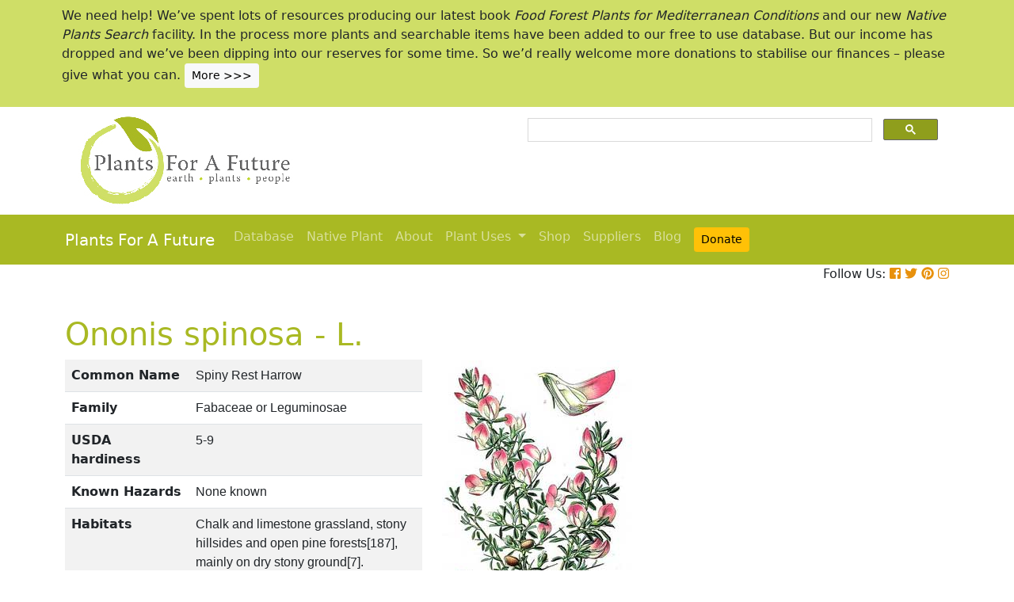

--- FILE ---
content_type: text/html; charset=utf-8
request_url: https://pfaf.org/user/Plant.aspx?LatinName=Ononis+spinosa
body_size: 20812
content:


<!DOCTYPE html PUBLIC "-//W3C//DTD XHTML 1.0 Transitional//EN" "http://www.w3.org/TR/xhtml1/DTD/xhtml1-transitional.dtd">

<html xmlns="http://www.w3.org/1999/xhtml">
<head id="Head1"><title>
	Ononis spinosa Spiny Rest Harrow PFAF Plant Database
</title>

    <!-- Required meta tags -->
    <meta charset="utf-8" /><meta name="viewport" content="width=device-width, initial-scale=1" /><meta id="description" name="description" content="Ononis spinosa is a PERENNIAL growing to 0.6 m (2ft).  See above for USDA hardiness. It is hardy to UK zone 6.  It is in flower from May to August. The species is hermaphrodite (has both male and female organs) and is pollinated by Bees. It can fix Nitrogen.  Suitable for: light (sandy), medium (loamy) and heavy (clay) soils, prefers  well-drained soil and can grow in nutritionally poor soil. Suitable pH: mildly acid, neutral and basic (mildly alkaline) soils and can grow in very alkaline soils. It cannot grow in the shade. It prefers dry or  moist soil. The plant can tolerate maritime exposure." /><meta id="keywords" name="keywords" />
    <link href="https://www.jqueryscript.net/css/jquerysctipttop.css" rel="stylesheet" type="text/css" />

    <!-- <link rel="stylesheet" href="https://maxcdn.bootstrapcdn.com/bootstrap/4.0.0/css/bootstrap.min.css" integrity="sha384-Gn5384xqQ1aoWXA+058RXPxPg6fy4IWvTNh0E263XmFcJlSAwiGgFAW/dAiS6JXm" crossorigin="anonymous" />-->

    <link href="https://cdn.jsdelivr.net/npm/bootstrap@5.0.2/dist/css/bootstrap.min.css" rel="stylesheet" integrity="sha384-EVSTQN3/azprG1Anm3QDgpJLIm9Nao0Yz1ztcQTwFspd3yD65VohhpuuCOmLASjC" crossorigin="anonymous" />
    <script src="https://cdn.jsdelivr.net/npm/bootstrap@5.0.2/dist/js/bootstrap.bundle.min.js" integrity="sha384-MrcW6ZMFYlzcLA8Nl+NtUVF0sA7MsXsP1UyJoMp4YLEuNSfAP+JcXn/tWtIaxVXM" crossorigin="anonymous"></script>
    <!--  <link rel="stylesheet" href="print.css" type="text/css" media="print" />-->
    <link href="../jquery/jquery.alerts.css" rel="stylesheet" /><link rel="SHORTCUT ICON" href="../pfaf.ico" type="image/x-icon" /><link rel="ICON" href="../pfaf.ico" type="image/x-icon" /><link href="css/horMenu.css" rel="stylesheet" type="text/css" /><link href="css/stylesheet.css" rel="stylesheet" /><link rel="stylesheet" type="text/css" href="css/boot.css" />
    <script src="../jquery/jquery-1.2.6.js" type="text/javascript"></script>
    <!-- Google Tag Manager -->
<script>(function(w,d,s,l,i){w[l]=w[l]||[];w[l].push({'gtm.start':
new Date().getTime(),event:'gtm.js'});var f=d.getElementsByTagName(s)[0],
j=d.createElement(s),dl=l!='dataLayer'?'&l='+l:'';j.async=true;j.src=
'https://www.googletagmanager.com/gtm.js?id='+i+dl;f.parentNode.insertBefore(j,f);
})(window,document,'script','dataLayer','GTM-N4MSH6BP');</script>
<!-- End Google Tag Manager -->
  
</head>
<body>
<!-- Google Tag Manager (noscript) -->
<noscript><iframe src="https://www.googletagmanager.com/ns.html?id=GTM-N4MSH6BP"
height="0" width="0" style="display:none;visibility:hidden"></iframe></noscript>
<!-- End Google Tag Manager (noscript) -->

    <form method="post" action="./Plant.aspx?LatinName=Ononis+spinosa" id="form2">
<div class="aspNetHidden">
<input type="hidden" name="__EVENTTARGET" id="__EVENTTARGET" value="" />
<input type="hidden" name="__EVENTARGUMENT" id="__EVENTARGUMENT" value="" />
<input type="hidden" name="__VIEWSTATE" id="__VIEWSTATE" value="/[base64]/[base64]/[base64]/Z2xvc3Nhcnk9QW50aXR1c3NpdmUnIHRpdGxlPSdQcmV2ZW50cyBvciByZWxpZXZlcyBjb3VnaGluZy4nIGFsdD0nUHJldmVudHMgb3IgcmVsaWV2ZXMgY291Z2hpbmcuJz5BbnRpdHVzc2l2ZTwvYT4mbmJzcDsmbmJzcDs8YSBocmVmPSdTZWFyY2hfVXNlLmFzcHg/[base64]/[base64]/[base64]/////D2RkAmQPDxYCHwMFAkwuZGQCZg8PFgIfAwUFMTcyMDBkZAJoDxYCHwNlZAJqDzwrAAkBAA8WBB8OFgAfCwL/////D2RkAm4PDxYCHwMFGFN1YmplY3QgOiBPbm9uaXMgc3Bpbm9zYWRkGAEFI2N0bDAwJENvbnRlbnRQbGFjZUhvbGRlcjEkZ3ZyZXN1bHRzDzwrAAwBCAIBZCUS0NN6gXlrhUWJuC9MQii8n7IU4kcH7yHbqk4t4MCl" />
</div>

<script type="text/javascript">
//<![CDATA[
var theForm = document.forms['form2'];
if (!theForm) {
    theForm = document.form2;
}
function __doPostBack(eventTarget, eventArgument) {
    if (!theForm.onsubmit || (theForm.onsubmit() != false)) {
        theForm.__EVENTTARGET.value = eventTarget;
        theForm.__EVENTARGUMENT.value = eventArgument;
        theForm.submit();
    }
}
//]]>
</script>


<script src="/WebResource.axd?d=wk7irS9XHVA4XKzXTMgc05TrKp5-hR0euwrI0BkYV3xADdV7WtDswRj4Ru_AiuzlMo5CecgPPeUwLPh6lQdmyyezeLqlftkagxfXNVgATk01&amp;t=638901289900000000" type="text/javascript"></script>


<script src="/ScriptResource.axd?d=9YMmQW5B_j4942G_pfQXTnoU2gSUe3sxpHW6bHhCws21rrVesJB4-r31RQZsf9N4w70sSovLnk5zI78wNTKv5S2b4dXJEbGIOPVQA0vCNzfPViT6KDc54m1JF8gwoKRU1EiiKdSVRlRTWeXmcT8JbNcXuTQhBhieY_OOznWljoCgf8BScZSatlMu5PbYW_c30&amp;t=5c0e0825" type="text/javascript"></script>
<script type="text/javascript">
//<![CDATA[
if (typeof(Sys) === 'undefined') throw new Error('ASP.NET Ajax client-side framework failed to load.');
//]]>
</script>

<script src="/ScriptResource.axd?d=Tk7c9hVadT8gy62ewLDrB1DNAnyZ2zQBO4bzJeCEuBcWb9sCJDjKeDyve9N7GK-l1G27Udnz17Edc57-uD9Fis8i1WjgJaaxB74b1Xf1IHpXov9-q7Co388ykmgRqdEIwM9sclT2-ERgU4zQ0qj1BdPmNfxJAr-CavJQuNJrL2vZSPfg1ReWPtlTfDuaXh8U0&amp;t=5c0e0825" type="text/javascript"></script>
<div class="aspNetHidden">

	<input type="hidden" name="__VIEWSTATEGENERATOR" id="__VIEWSTATEGENERATOR" value="C37B2AE4" />
</div>
        <script type="text/javascript">
//<![CDATA[
Sys.WebForms.PageRequestManager._initialize('ctl00$ScriptManager1', 'form2', [], [], [], 90, 'ctl00');
//]]>
</script>


  <!--       <div class="container-fluid" style="background-color: #cfde67;">
            <div class="container text-grey p-2">
                <p>We need help! We’ve spent lots of resources producing our latest book <i>Food Forest Plants for Mediterranean Conditions</i> and our new <i>Native Plants Search</i> facility.  In the process more plants and searchable items have been added to our free to use database.  But our income has dropped and we’ve been dipping into our reserves. for some time.  So we’d really welcome more donations to stabilise our finances – please give what you can. <a href="cmspage.aspx?pageid=313" title="Appeal"><span class="btn btn-light btn-sm">More >>></span></a></p>
            </div>
        </div>-->

<!--  Rotating Banner every 24 hours using javascript-->
<div id="banner"></div>

<script>
(function() {
  const banners = [
    // Banner 1
    `<div class="container-fluid" style="background-color: #cfde67;">
        <div class="container text-grey p-2">
            <p>We need help! We’ve spent lots of resources producing our latest book <i>Food Forest Plants for Mediterranean Conditions</i> and our new <i>Native Plants Search</i> facility. In the process more plants and searchable items have been added to our free to use database. But our income has dropped and we’ve been dipping into our reserves for some time. So we’d really welcome more donations to stabilise our finances – please give what you can. 
            <a href="cmspage.aspx?pageid=313" title="Appeal"><span class="btn btn-light btn-sm">More >>></span></a></p>
        </div>
     </div>`,

    // Banner 2
    `<div class="container-fluid" style="background-color: #aba9d5;">
        <div class="container text-grey p-2">
            <p>Our latest book, <i>Food Forest Plants for Mediterranean Conditions: 350+ Perennial Plants for Mediterranean and Drier Food Forests and Permaculture Gardens</i>, is now available from your favourite bookshop and on Amazon 
            <a href="shop.aspx" title="Shop"><span class="btn btn-light btn-sm">More >>></span></a></p>
        </div>
     </div>`
  ];

  const now = Date.now();
  const daysSinceEpoch = Math.floor(now / (1000 * 60 * 60 * 24));
  const index = daysSinceEpoch % 2; // alternates between 0 and 1 daily

  document.getElementById("banner").innerHTML = banners[index];
})();
</script>	

  <!-- End Rotating Banner every 24 hours using javascript-->



        <div class="container">
            <div class="row">
                <div class="col-sm-6 my-2 d-none d-lg-block">
                    <a href="Default.aspx">
                        <img src="/user/images/pfaf_logo_bg.jpg" width="289" height="120">
                    </a>
                </div>
                <div class="col-sm-6">
                    <!-- ******************* Google Search Area ******************* -->

                    <gcse:search linktarget="_self"></gcse:search>
                    <!-- ******************* Google Search Area End ******************* -->
                </div>
            </div>
        </div>
        <div class="container-fluid" style="background-color: #a9b923;">
            <div class="container">
                <nav class="navbar navbar-expand-lg navbar-dark" style="background-color: #a9b923;">
                    <a class="navbar-brand" href="Default.aspx">Plants For A Future</a>
                    <button class="navbar-toggler" type="button" data-toggle="collapse" data-target="#navbarNav" aria-controls="navbarNav" aria-expanded="false" aria-label="Toggle navigation">
                        <span class="navbar-toggler-icon"></span>
                    </button>
                    <div class="collapse navbar-collapse" id="navbarNav">
                        <ul class="navbar-nav">
                            <ul class="navbar-nav">
                                
                                <li class="nav-item"><a class="nav-link" href="Default.aspx">Database</a> </li>
                                <li class="nav-item"><a class="nav-link" href="Native_Plants.aspx">Native Plant</a> </li>
                                <li class="nav-item"><a class="nav-link" href="AboutUs.aspx">About</a> </li>
                                <li class="nav-item dropdown">
                                    <a
                                        class="nav-link dropdown-toggle"
                                        href="#"
                                        id="navbarDropdown"
                                        role="button"
                                        data-toggle="dropdown"
                                        aria-haspopup="true"
                                        aria-expanded="false">Plant Uses
                                    </a>
                                    <div class="dropdown-menu" aria-labelledby="navbarDropdown">
                                        <a class="dropdown-item" href="edibleuses.aspx">Edible Uses</a>
                                        <a class="dropdown-item" href="MedicinalUses.aspx">Medicinal Uses</a>
                                        <a class="dropdown-item" href="OtherUses.aspx">Other Uses</a>
                                        <div class="dropdown-divider"></div>
                                        <a class="dropdown-item" href="cmspage.aspx?pageid=19">Food Forests</a>
                                        <a class="dropdown-item" href="cmspage.aspx?pageid=324">Carbon Sequestration</a>
                                        <a class="dropdown-item" href="CarbonFarmingSolution.html">Carbon Farming</a>
                                        <a class="dropdown-item" href="Habitats.aspx">Habitats</a>
                                        <a class="dropdown-item" href="cmspage.aspx?pageid=305">More</a>
                                    </div>
                                </li>
                                <li class="nav-item"><a class="nav-link" href="shop.aspx">Shop</a> </li>
                                <li class="nav-item"><a class="nav-link" href="/user/cmspage.aspx?pageid=120">Suppliers</a> </li>
                                <li class="nav-item"><a class="nav-link" href="/plants/">Blog</a> </li>
                                <li class="nav-item"><a class="nav-link" href="cmspage.aspx?pageid=313"><span class="btn btn-warning btn-sm">Donate</span></a> </li>

                            </ul>
                        </ul>
                    </div>
                </nav>

            </div>

        </div>
        <div class="container d-flex justify-content-end">
            <div style="font-size: 1em;">
                Follow Us: 
                                   
                <a href="https://www.facebook.com/plantsforafuture/" target="_blank"><i class="fab fa-facebook-square" style="color: #e8910c;"></i></a>
                <a href="https://twitter.com/PFAF_Tweets" target="_blank"><i class="fab fa-twitter" style="color: #e8910c;"></i></a>
                <a href="https://www.pinterest.com.au/plantsforafuture/pins/" target="_blank"><i class="fab fa-pinterest" style="color: #e8910c;"></i></a>
                <a href="https://www.instagram.com/plantsforafuture/" target="_blank"><i class="fab fa-instagram" style="color: #e8910c;"></i></a>
            </div>
        </div>




        <!-- ******************* End Addition The Navbar Area ******************* -->





        
<style>

.boots p a  {background-color: #ffc107;
  border: none;
  color: white;
  padding: 10px 20px;
  text-align: center;
  text-decoration: none;
  display: inline-block;
  margin: 4px 2px;
  cursor: pointer;
  font-size: 10px;
  border-radius: 16px;
  }
  .boots a:hover {
  background-color: #f1f1f1;
  
}
  .boots h3{
    color:#212529;
  }

.boots2 a  {background-color: #dc3545;
  border: none;
  color: white;
  padding: 10px 20px;
  text-align: center;
  text-decoration: none;
  display: inline-block;
  margin: 4px 2px;
  cursor: pointer;
  font-size: 10px;
  border-radius: 16px;
  }
  .boots a:hover {
  background-color: #f1f1f1;
  
}

.boots3 a  {background-color: #28a745;
  border: none;
  color: white;
  padding: 10px 20px;
  text-align: center;
  text-decoration: none;
  display: inline-block;
  margin: 4px 2px;
  cursor: pointer;
  font-size: 10px;
  border-radius: 16px;
  }
  .boots a:hover {
  background-color: #f1f1f1;
  
}

.boots4 a  {background-color: #17a2b8;
  border: none;
  color: white;
  padding: 10px 20px;
  text-align: center;
  text-decoration: none;
  display: inline-block;
  margin: 4px 2px;
  cursor: pointer;
  font-size: 10px;
  border-radius: 16px;
  }
  .boots a:hover {
  background-color: #f1f1f1;
  
}
.boots4 h3{
	color:#212529;
}
   
</style> 

	
	<!--[if IE]>
	<link rel="stylesheet" type="text/css" href="css/IEhack.css" />
<![endif]-->
	 <div class="container">
	 <p>&nbsp;</p>
		 <h1 align="left">  <span id="ContentPlaceHolder1_lbldisplatinname">Ononis spinosa - L.</span></h1>
	   
								
	  </div>
											   
								 
							
		<div class="container">
			<div class="row">
				<div class="col-xs-1 col-md-7 col-lg-5">
										<table class="table table-hover table-striped">
										<tbody>
											<tr>
												 <td width="35%">
													<b>Common Name</b>
												</td>
												<td>
													<span id="ContentPlaceHolder1_lblCommanName" class="txtbox" style="font-family:Arial;">Spiny Rest Harrow</span>
												</td>
											</tr>
											
											<tr>
												<td>
													<b>Family</b>
												</td>
												<td>
													<span id="ContentPlaceHolder1_lblFamily" class="txtbox" style="font-family:Arial;">Fabaceae or Leguminosae</span>
												</td>
											</tr>
											<tr>
												<td >
													<b>USDA hardiness</b>
												</td>
												<td>
													<span id="ContentPlaceHolder1_lblUSDAhardiness" class="txtbox" style="font-family:Arial;">5-9</span>
												</td>
											</tr>
											<tr>
												<td>
													<b>Known Hazards</b>
												</td>
												<td>
													
													<span id="ContentPlaceHolder1_lblKnownHazards" class="txtbox" style="font-family:Arial;">None known</span>
												</td>
											</tr>
											<tr>
												<td >
													<b>Habitats</b>
												</td>
												<td>
													<span id="ContentPlaceHolder1_txtHabitats" class="txtbox" style="font-family:Arial;">Chalk and limestone grassland, stony hillsides and open pine forests[187], mainly on dry stony ground[7].</span>
												</td>
											</tr>
											<tr>
												<td>
													<b>Range</b>
												</td>
												<td>
													<span id="ContentPlaceHolder1_lblRange" class="txtbox" style="display:inline-block;font-family:Arial;width:181px;">Most of Europe, including Britain, to N. Africa and temperate Asia.</span>
												</td>
											</tr>
											<tr>
												<td>
													<b>Edibility Rating </b>
												</td>
												<td>
													<img id="ContentPlaceHolder1_imgEdrating1" src="images/PFAF_searchV1b/PFAF_searchV1b_10.gif" />
													<img id="ContentPlaceHolder1_imgEdrating2" src="images/PFAF_searchV1b/PFAF_searchV1b_10.gif" />
													<img id="ContentPlaceHolder1_imgEdrating3" src="images/PFAF_searchV1b/PFAF_searchV1b_10Grey.gif" />
													<img id="ContentPlaceHolder1_imgEdrating4" src="images/PFAF_searchV1b/PFAF_searchV1b_10Grey.gif" />
													<img id="ContentPlaceHolder1_imgEdrating5" src="images/PFAF_searchV1b/PFAF_searchV1b_10Grey.gif" />
													<span id="ContentPlaceHolder1_txtEdrating" class="txtbox" style="font-family:Arial;valign:bottom;">&nbsp;&nbsp;&nbsp;(2 of 5)</span>
												</td>
											</tr>
											<tr>
												<td>
													<b>Other Uses </b>
												</td>
												<td>
													<img id="ContentPlaceHolder1_imgOtherUseRating1" src="images/PFAF_searchV1b/PFAF_searchUses.png" />
													<img id="ContentPlaceHolder1_imgOtherUseRating2" src="images/PFAF_searchV1b/PFAF_searchUses.png" />
													<img id="ContentPlaceHolder1_imgOtherUseRating3" src="images/PFAF_searchV1b/PFAF_searchUses.png" />
													<img id="ContentPlaceHolder1_imgOtherUseRating4" src="images/PFAF_searchV1b/PFAF_searchUsesGrey.png" />
													<img id="ContentPlaceHolder1_imgOtherUseRating5" src="images/PFAF_searchV1b/PFAF_searchUsesGrey.png" />
													<span id="ContentPlaceHolder1_txtOtherUseRating" class="txtbox" style="font-family:Arial;valign:bottom;">&nbsp;&nbsp;&nbsp;(3 of 5)</span>
												</td>
											</tr>
											<tr>
												<td>
													<b>Weed Potential </b>
												</td>
												<td>
													<span id="ContentPlaceHolder1_lblWeedPotential" class="txtbox" style="display:inline-block;font-family:Arial;width:181px;">No</span>
												</td>
											</tr>
											<tr>
												<td>
													<b>Medicinal Rating</b>
												</td>
												<td>
													<img id="ContentPlaceHolder1_imgMedRating1" src="images/PFAF_searchV1b/PFAF_searchV1b_12.gif" />
													<img id="ContentPlaceHolder1_imgMedRating2" src="images/PFAF_searchV1b/PFAF_searchV1b_12.gif" />
													<img id="ContentPlaceHolder1_imgMedRating3" src="images/PFAF_searchV1b/PFAF_searchV1b_12Grey.gif" />
													<img id="ContentPlaceHolder1_imgMedRating4" src="images/PFAF_searchV1b/PFAF_searchV1b_12Grey.gif" />
													<img id="ContentPlaceHolder1_imgMedRating5" src="images/PFAF_searchV1b/PFAF_searchV1b_12Grey.gif" />
													<span id="ContentPlaceHolder1_txtMedRating" class="txtbox" style="font-family:Arial;valign:bottom;">&nbsp;&nbsp;&nbsp;(2 of 5)</span>
												</td>
											</tr>
											<tr>
												<td>
													<b>Care </b><a href="popup.aspx" target="_blank"><small>(info)</small></a>
												</td>
												<td>
													<table id="ContentPlaceHolder1_tblIcons">
	<tr>
		<td valign="top" align="left"><img src='../user/images/PFAF_Icon/H4.jpg' alt='Fully Hardy'  title='Fully Hardy' /></td>
		<td valign="top" align="left"><img src='../user/images/PFAF_Icon/water1.jpg' alt='Well drained soil' title='Well drained soil'/></td>
		<td valign="top" align="left"><img src='../user/images/PFAF_Icon/water2.jpg' alt='Moist Soil' title='Moist Soil'/></td>
		<td valign="top" align="left"><img src='../user/images/PFAF_Icon/sun.jpg' alt='Full sun' title='Full sun'/></td>
	</tr>
</table>

												</td>
											</tr>
										</tbody>
									</table>
				</div>
								  
									
				<div class="col-xs-1 col-md-5 col-lg-5">
									<table>	
									<table id="ContentPlaceHolder1_tblPlantImges">
	<tr>
		<td valign="top" align="center"><img  width=100% src='../Admin/PlantImages/OnonisSpinosa.jpg' alt='Ononis spinosa Spiny Rest Harrow'  title='Ononis spinosa Spiny Rest Harrow'></td>
		<td valign="top" align="center"><br><br><br></td>
	</tr>
	<tr>
		<td valign="top" align="center" class="content_grey_text"><div class='span_class'>http://commons.wikimedia.org/wiki/File:73_Ononis_spinosa_L.jpg</div></td>
	</tr>
	<tr>
		<td valign="top" align="center"><img width=240 src='../Admin/PlantImages/OnonisSpinosa2.jpg' alt='Ononis spinosa Spiny Rest Harrow'  title='Ononis spinosa Spiny Rest Harrow'/></td>
	</tr>
	<tr>
		<td valign="top" align="center" class="content_grey_text"><span style="display:inline-block;width:200px;">http://commons.wikimedia.org/wiki/User:Llez</span></td>
	</tr>
</table>
   
				</div>
								
			<div class="col-2 col-xs-0 col-sm-0 col-md-0">
									 <div class="d-none d-lg-block">
											 <p>&nbsp;</p>
									
										 		<script async src="//pagead2.googlesyndication.com/pagead/js/adsbygoogle.js"></script>
									<!-- Responsive Vertical-->
										<ins class="adsbygoogle"
										 style="display:block"
										 data-ad-client="ca-pub-6398361560497540"
										 data-ad-slot="7039035311"
										 data-ad-format="auto"
										 data-full-width-responsive="true"></ins>
									<script>
									(adsbygoogle = window.adsbygoogle || []).push({});
		 </script>
									</div>
					</div>
			</div>
		</div>
							
					   
		<div class="container">
						
					  
					  
						
						<h4>Translate this page:</h4> 

								<div id="google_translate_element"></div>
								
														<script type="text/javascript">
														function googleTranslateElementInit() {
														  new google.translate.TranslateElement({pageLanguage: 'en'}, 'google_translate_element');
														}
														</script>
														
														<script type="text/javascript" src="//translate.google.com/translate_a/element.js?cb=googleTranslateElementInit"></script>
								
							   
										
						   <h2>Summary</h2>
											  
												   <p> <span id="ContentPlaceHolder1_txtSummary"></span></p>
										   
									<br />

						
							
									<h2>Physical Characteristics</h2>
									
									<div>&nbsp;<img id="ContentPlaceHolder1_imgphch1" src="images/PFAF_searchV1b/man.gif" alt="icon of man" style="height:60px;width:33px;" /><img id="ContentPlaceHolder1_imgphch2" src="images/PFAF_searchV1b/flower.gif" alt="icon of flower" style="height:18px;width:10px;" /><br />
										<span id="ContentPlaceHolder1_lblPhystatment" class="txtbox">Ononis spinosa is a PERENNIAL growing to 0.6 m (2ft). <br> See above for USDA hardiness. It is hardy to UK zone 6.  It is in flower from May to August. The species is hermaphrodite (has both male and female organs) and is pollinated by Bees. <br />It can fix Nitrogen. <br> Suitable for: light (sandy), medium (loamy) and heavy (clay) soils, prefers  well-drained soil and can grow in nutritionally poor soil. Suitable pH: mildly acid, neutral and basic (mildly alkaline) soils and can grow in very alkaline soils.<br> It cannot grow in the shade. It prefers dry or  moist soil. The plant can tolerate maritime exposure.<br></P></span>
										<p><a href="https://pfaf.org/user/images/UK_zone_PFAF2.png" target="_blank" class="btn btn-outline-info text-info" role="button">UK Hardiness Map</a>
<a href="https://pfaf.org/user/images/USDA_Hardiness_Map.jpg" target="_blank" class="btn btn-outline-info text-info" role="button">US Hardiness Map</a></p>
										</div>
										<script async src="//pagead2.googlesyndication.com/pagead/js/adsbygoogle.js"></script>
											<!-- New Responsive -->
											<ins class="adsbygoogle"
												 style="display:block"
												 data-ad-client="ca-pub-6398361560497540"
												 data-ad-slot="1668199306"
												 data-ad-format="auto"
												 data-full-width-responsive="true"></ins>
											<script>
											(adsbygoogle = window.adsbygoogle || []).push({});
											</script>
									
										<h2>Synonyms</h2>
										<p>
										<span id="ContentPlaceHolder1_lblSynonyms" class="txtbox" style="font-family:Arial;">O. campestris. O. procurrens.</span>
										</p>
							   
									<h2>Plant Habitats</h2>
										<p>
										<span id="ContentPlaceHolder1_lblhabitats" class="txtbox">&nbsp;Meadow;</span>
										</p>
								 
						
						
									   <h2>Edible Uses</h2>
												 <div class="boots3"> 
												<p>
													<span id="ContentPlaceHolder1_txtEdibleUses">Edible Parts: <a href='Search_Use.aspx?glossary=Flowers' title='' alt=''>Flowers</a>&nbsp;&nbsp;<a href='Search_Use.aspx?glossary=Leaves' title='' alt=''>Leaves</a>&nbsp;&nbsp;<a href='Search_Use.aspx?glossary=Root' title='includes bulbs, corms, tubers, rhizomes etc.' alt='includes bulbs, corms, tubers, rhizomes etc.'>Root</a>&nbsp;&nbsp;<a href='Search_Use.aspx?glossary=Shoots' title='' alt=''>Shoots</a><br>Edible Uses: <br><br>Young shoots - cooked[2, 105]. Used as a potherb[183]. Roots - chewed for their liquorice-like flavour[183]. Flowers - raw. They are used as a decoration on salads[7].</span>
												</p>
                                                
												</div>
                                                <P><small class="text-muted"><a href="cmspage.aspx?pageid=174">References</a>&nbsp;&nbsp;&nbsp;<a href="edibleuses.aspx">More on Edible Uses</a></small></p>
											
								
							
									
							   
												   
												<h2>Medicinal Uses</h2>
											 <div class="boots2"> 
												<p>
													<span id="ContentPlaceHolder1_txtMediUses"><I>Plants For A Future can not take any responsibility for any adverse effects from the use of plants. Always seek advice from a professional before using a plant medicinally.</I><br><a href='Search_Use.aspx?glossary=Antirheumatic' title='Treats rheumatism.' alt='Treats rheumatism.'>Antirheumatic</a>&nbsp;&nbsp;<a href='Search_Use.aspx?glossary=Antitussive' title='Prevents or relieves coughing.' alt='Prevents or relieves coughing.'>Antitussive</a>&nbsp;&nbsp;<a href='Search_Use.aspx?glossary=Aperient' title='A mild laxative.' alt='A mild laxative.'>Aperient</a>&nbsp;&nbsp;<a href='Search_Use.aspx?glossary=Diuretic' title='Acts on the kidneys, promoting the flow of urine.' alt='Acts on the kidneys, promoting the flow of urine.'>Diuretic</a>&nbsp;&nbsp;<a href='Search_Use.aspx?glossary=Lithontripic' title='Removes stones from the kidney, bladder etc.' alt='Removes stones from the kidney, bladder etc.'>Lithontripic</a><br><br>The roots, leaves and flowers are antitussive, aperient, diuretic and lithontripic[7, 9, 13, 21, 46]. The root contains a fixed oil that is anti-diuretic and an essential oil that is diuretic. If the diuretic action is required then the root should be infused and not decocted or the essential oil will be evaporated[254]. An infusion is used in the treatment of dropsy, inflammation of the bladder and kidneys, rheumatism and chronic skin disorders[9]. The roots are used occasionally, they are harvested in the autumn, cut into slices and carefully dried for later use[9]. The young shoots are more commonly used, either fresh or dried[9]. They can be harvested throughout the summer[9]. A cough mixture is made from the bark[13].</span>
												</p>
												</div>
                                                <P><small class="text-muted"><a href="cmspage.aspx?pageid=174">References</a>&nbsp;&nbsp;&nbsp;<a href="MedicinalUses.aspx">More on Medicinal Uses</a></small></p>
											
<!--<section class="bg-light text-dark pt-3 pb-3">
		<div class="container">
		  <div class="row">
			
			  
		   
			<div class="col-12 col-md-10 text-left align-self-center ">
			  <h3 class="mb-4"><span class="text-dark">Now available:</span> <strong>PLANTS FOR YOUR FOOD FOREST:</strong> 500 Plants for Temperate Food Forests and Permaculture Gardens. </h3>
			  <p>An important new book from PFAF. It focuses on the attributes of plants suitable for food forests, what each can contribute to a food forest ecosystem, including carbon sequestration, and the kinds of foods they yield. The book suggests that community and small-scale food forests can provide a real alternative to intensive industrialised agriculture, and help to combat the many inter-related environmental crises that threaten the very future of life on Earth.</p>
			  <p class="text-h3 mt-4">
				<a class="btn btn-outline-secondary" href="/user/shop.aspx">Read More</a>
			  </p>
			</div>
			<div class="col-12  col-md-2 ">
			  
				
				  
				 
				 
				<img src="images/bookcover228x178.png" width="178" height="228" alt="FOOD FOREST PLANTS"></div>
		  </div>
	</div>  
</section> -->

<!-- Two Food Forest Books -->

<section class="bg-light text-dark pt-3 pb-3">
  <div class="container">
  <h2 class="mt-4">The Bookshop: Edible Plant Books</h2>
  <p>Our Latest books on Perennial Plants For Food Forests and Permaculture Gardens in paperback or digital formats.
  
  </p>
<div class="row">
  <div class="col-sm-4">
    <div class="card">
      <img src="/img/TropicalCover610x794.jpg" class="card-img-top" alt="Food Forest Plants for Hotter Conditions: 250+ Plants For Tropical Food Forests & Permaculture Gardens.">
      <div class="card-body">
        <h5 class="card-title">Edible Tropical Plants</h5>
        <p class="card-text">Food Forest Plants for Hotter Conditions: 250+ Plants For Tropical Food Forests & Permaculture Gardens.</p>
        <a href="/user/shop.aspx" class="btn btn-outline-secondary">More</a>
      </div>
    </div>
  </div>
  <div class="col-sm-4">
    <div class="card">
      <img src="/img/TemperateBookCover.jpg" class="card-img-top" alt="Plants for Your Food Forest: 500 Plants for Temperate Food Forests & Permaculture Gardens.">
      <div class="card-body">
        <h5 class="card-title">Edible Temperate Plants</h5>
        <p class="card-text">Plants for Your Food Forest: 500 Plants for Temperate Food Forests & Permaculture Gardens.</p>
        <a href="/user/shop.aspx" class="btn btn-outline-secondary">More</a>
      </div>
    </div>
  </div>
  <div class="col-sm-4">
    <div class="card">
      <img src="/img/ManyBooks2.jpg" class="card-img-top" alt="PFAF have eight books available in paperback and digital media.">
      <div class="card-body">
        <h5 class="card-title">More Books</h5>
        <p class="card-text">PFAF have eight books available in paperback and digital formats. Browse the shop for more information.</p>
        <a href="/user/shop.aspx" class="btn btn-outline-secondary">Shop Now</a>
      </div>
    </div>
  </div>
</div>
</div>
</section> 

<!-- End Two Food Forest Books -->
									
								
							
							
					<h2>Other Uses</h2>
					<div class="boots4"> 
					<p><span id="ContentPlaceHolder1_txtOtherUses">Nitrogen Fixer</span></p>
					<h3>Special Uses</h3>
					<p><span id="ContentPlaceHolder1_txtSpecialUses"><a href='Search_Use.aspx?glossary=Food Forest' title='Plants for Edible Forest Gardens and Food Forests.' alt='Plants for Edible Forest Gardens and Food Forests.'>Food Forest</a>&nbsp;&nbsp;<a href='Search_Use.aspx?glossary=Nitrogen Fixer' title='Plants that fix nitrogen in the soil' alt='Plants that fix nitrogen in the soil'>Nitrogen Fixer</a>&nbsp;&nbsp;<a href='Search_Use.aspx?glossary=Scented Plants' title='Plants noted for their scent' alt='Plants noted for their scent'>Scented Plants</a></span></p>
					</div>
                    <P><small class="text-muted"><a href="cmspage.aspx?pageid=174">References</a>&nbsp;&nbsp;&nbsp;<a href="OtherUses.aspx">More on Other Uses</a></small></p>
											   
													
												
								
							
							
							
						 
												<h2>Cultivation details</h2>
											   <div class="boots">   
												   <p> <span id="ContentPlaceHolder1_txtCultivationDetails">Prefers a sunny position in a well-drained neutral to alkaline soil[200]. Succeeds in poor soils, the plant often becoming spiny in such a situation[17]. Similar to O. repens but this species is not rhizomatous[200]. Mature roots are very tough and the plant gained its common name of 'Rest Harrow' because ploughs and harrows would be unable to break through it (in the days before heavy machinery was used on the land!). The whole plant is pleasantly scented when bruised[245]. This species has a symbiotic relationship with certain soil bacteria, these bacteria form nodules on the roots and fix atmospheric nitrogen. Some of this nitrogen is utilized by the growing plant but some can also be used by other plants growing nearby[200].</span></p>
                                                   <h3><span id="ContentPlaceHolder1_lblCarbFarm"></span></h3>
                                                    <ul>
                                                         
                                                    </ul>    
                                               </div>
                                               <P><small class="text-muted"><a href="cmspage.aspx?pageid=174">References</a>&nbsp;&nbsp;&nbsp;<a href="CarbonFarmingSolution.html">Carbon Farming Information</a> and&nbsp;<a href="cmspage.aspx?pageid=324">Carbon Sequestration Information</a></small></p>
												   <h4>Temperature Converter</h4>
<p>Type a value in the Celsius field to convert the value to Fahrenheit:</p>

<p>
  <label>Celsius</label>
  <input id="inputCelsius" type="number" placeholder="Celsius" oninput="temperatureConverter(this.value)" onchange="temperatureConverter(this.value)">

Fahrenheit: <span id="outputFahrenheit"></span></p>
												   
												   
												   
						  <section class="pt-5 pb-5">
		<div class="container">
		
		  <div class="row align-items-center justify-content-between">
			<div class="col-12 col-md-6   mt-4 mt-md-0"> <a href="shop.aspx"><img alt="image" class="img-fluid" src="images/Boot4Advert.jpg"></a>
			</div>
			<div class="col-12 col-md-6">
			  <h1>The PFAF Bookshop</h1>
			  <p class="lead">Plants For A Future have a number of books available in paperback and digital form. Book titles include <em>Edible Plants</em>, <em>Edible Perennials</em>, <em>Edible Trees</em>,<em>Edible Shrubs</em>, <em>Woodland Gardening</em>, <em>and Temperate Food Forest Plants</em>.  Our new book is <em>Food Forest Plants For Hotter Conditions (Tropical and Sub-Tropical)</em>.</p>
			  <p>
				<a class="btn btn-light mt-3 mb-3 btn-lg" href="shop.aspx">Shop Now</a>
			  </p>
			</div>
		  
		  </div>
		</div>
	  </section>
												
									
									
									<h2>Plant Propagation</h2>
												
												  <p>  <span id="ContentPlaceHolder1_txtPropagation">Scarify or pre-soak the seed for 24 hours in warm water and sow the seed in the middle of spring in situ[200]. The seed can also be sown in a cold frame in the autumn. When they are large enough to handle, prick the seedlings out into individual pots and plant them out in late spring[200]. Division just before new growth begins in spring[200]. Very easy, larger divisions can be planted out direct into their permanent positions. We have found that it is better to pot up the smaller divisions and grow them on in light shade in a cold frame until they are well established before planting them out in late spring or early summer. Cuttings, September in a cold frame[111].</span></p>
												
									

									 <h2>Other Names</h2>
												<p>If available other names are mentioned here</p>
												
													
												  <p>  <span id="ContentPlaceHolder1_lblOtherNameText"></span></p>
											   
									
									
									
									
									<!--<h2>Native Plant Search</h2>
									<p>Search over 900 plants ideal for food forests and permaculture gardens. Filter to search native plants to your area. The plants selected are the plants in our book 'Plants For Your Food Forest: 500 Plants for Temperate Food Forests and Permaculture Gardens, as well as plants chosen for our forthcoming related books for Tropical/Hot Wet Climates and Mediterranean/Hot Dry Climates. <a class="btn btn-outline-secondary" href="/native/">Native Plant Search</a></p>-->
									<h2>Native Range</h2>
									
											   
									<p><span id="ContentPlaceHolder1_lblFoundInText">TEMPERATE ASIA: Afghanistan, Cyprus, Iran, Iraq, Israel, Jordan, Lebanon, Syria, Turkey, Armenia, Azerbaijan TROPICAL ASIA: India (Jammu and Kashmir), Pakistan EUROPE: Denmark, United Kingdom, Norway, Sweden, Czechoslovakia, Austria, Belgium, Switzerland, Germany, Hungary, Netherlands, Poland, Russian Federation (European part), Estonia, Lithuania, Moldova, Ukraine (incl. Krym), Former Yugoslavia, Albania, Bulgaria, Greece (incl. Crete), Italy (incl. Sardinia), Romania, Spain (incl. Baleares), France (incl. Corsica), Portugal AFRICA: Algeria (north), Libya (north), Morocco, Tunisia</span></p>
											   

									<h2>Weed Potential</h2>
												
													<p>
														Right plant wrong place. We are currently updating this section. 
														Please note that a plant may be invasive in one area but may not in your area so it's worth checking.
													</p>
													<p><span id="ContentPlaceHolder1_lblWeedPotentialText"></span></p>
												
									<h2>Conservation Status</h2>
											   
												   <p> <span id="ContentPlaceHolder1_lblConservationStatus">IUCN Red List of Threatened Plants Status : </span></p>
												<p>
													<img src="images/PFAF_searchV1b/Weed_Info_with_Information.png" align="left" />
												</p>


<div class="d-block">
									<table class="table-sm" width="95%" border="0">
										<tbody>
											<tr>
												<td colspan="2" class="h2" align="left">Related Plants
												</td>

											</tr>
											<tr>
												<td colspan="2">
													<div>
	<table cellspacing="0" rules="all" border="1" id="ContentPlaceHolder1_gvresults" style="width:100%;border-collapse:collapse;">
		<tr class="content" align="center" style="background-color:#DAD7D4;height:25px;">
			<th scope="col">Latin Name</th><th scope="col"><a href="javascript:__doPostBack(&#39;ctl00$ContentPlaceHolder1$gvresults&#39;,&#39;Sort$CommonName&#39;)">Common Name</a></th><th scope="col">Habit</th><th scope="col">Height</th><th scope="col">Hardiness</th><th scope="col">Growth</th><th scope="col">Soil</th><th scope="col">Shade</th><th scope="col">Moisture</th><th scope="col"><a href="javascript:__doPostBack(&#39;ctl00$ContentPlaceHolder1$gvresults&#39;,&#39;Sort$EdibilityRating&#39;)">Edible</a></th><th scope="col"><a href="javascript:__doPostBack(&#39;ctl00$ContentPlaceHolder1$gvresults&#39;,&#39;Sort$MedicinalRating&#39;)">Medicinal</a></th><th scope="col"><a href="javascript:__doPostBack(&#39;ctl00$ContentPlaceHolder1$gvresults&#39;,&#39;Sort$OtherUsesRating&#39;)">Other</a></th>
		</tr><tr class="content" align="center">
			<td align="left"><a href="Plant.aspx?LatinName=Ononis repens">Ononis repens</a></td><td align="left">Rest Harrow, Common restharrow</td><td>Perennial</td><td>0.6</td><td>
                                                                5-9
                                                            </td><td>&nbsp;</td><td>LMH</td><td>N</td><td>DM</td><td>2</td><td>1</td><td>&nbsp;</td>
		</tr>
	</table>
</div>
												</td>
											</tr>
                                            

										</tbody>
									</table> 
									
									<p><strong>Growth:</strong> S = slow M = medium F = fast. <strong>Soil:</strong> L = light (sandy) M = medium H = heavy (clay).<strong> pH:</strong> A = acid N = neutral B = basic (alkaline).<strong> Shade: </strong>F = full shade S = semi-shade N = no shade.<strong> Moisture:</strong> D = dry M = Moist We = wet Wa = water.</p>
																		
										<p>&nbsp;</p>
									   
							  
		</div>
<section class="bg-light text-dark pt-3 pb-3 ps-4">
<div class="row">
  <!-- Text column -->
  <div class="col-12 col-md-10 text-left align-self-center mt-4">
    <h3 class="mb-4">
      <span class="text-dark">Now available:</span> 
      <strong>Food Forest Plants for Mediterranean Conditions</strong> 
      350+ Perennial Plants For Mediterranean and Drier Food Forests and Permaculture Gardens. 
      [Paperback and eBook]
    </h3>
    <p>
      This is the third in Plants For A Future's series of plant guides for food forests tailored to 
      specific climate zones. Following volumes on temperate and tropical ecosystems, this book focuses 
      on species suited to Mediterranean conditionsâ€”regions with hot, dry summers and cool, wet winters, 
      often facing the added challenge of climate change.
    </p>
    <p class="text-h3 mt-4">
      <a class="btn btn-outline-secondary" href="/user/shop.aspx">Read More</a>
    </p>
  </div>

  <!-- Image column -->
  <div class="col-12 col-md-2 text-center">
    <img src="images/MedBookCover178.jpg" 
         width="178" 
         height="231" 
         alt="Mediterranean Food Forest Book" 
         class="img-fluid">
  </div>
</div>
</section>

						   <h2>Expert comment</h2>
											   

											
											
												<div>
													<p>
												</div>
											
							   
												<h2>Author</h2>
												
													<p><span id="ContentPlaceHolder1_txtAuthor">L.</span></p>
												
												<h2>Botanical References</h2>
												<p>
													<span id="ContentPlaceHolder1_lblbiorefer" class="txtbox">17200</span>
												</p>
										   
							<script async src="//pagead2.googlesyndication.com/pagead/js/adsbygoogle.js"></script>
							 <!--New Responsive 2-->
							<ins class="adsbygoogle"
								 style="display:block"
								 data-ad-client="ca-pub-6398361560497540"
								 data-ad-slot="1818288838"
								 data-ad-format="auto"></ins>
							<script>
							(adsbygoogle = window.adsbygoogle || []).push({});
							</script>
									
							   
												<h2>Links / References</h2>
												
												
												<P>
													For a list of references used on this page please <a href="cmspage.aspx?pageid=174">go here</a>
													<br />
													
													</P>
											   
												<h2>Readers comment</h2>
												<p>
													
												</p>
								<!--<div class="d-none d-lg-block">
											<h2>QR Code</h2>
											
										   <p>
												<input type="hidden" name="ctl00$ContentPlaceHolder1$hurl" id="ContentPlaceHolder1_hurl" value="https://pfaf.org/user/Plant.aspx?LatinName=Ononis+spinosa" />

												<script type="text/javascript" language="javascript">
													var s = '<img src="https://chart.googleapis.com/chart?chs=200x200&cht=qr&chld=l&chl=' + document.getElementById("ctl00_ContentPlaceHolder1_hurl").value + '">'
													document.write(s);
												</script>

											
															<p>
																<strong>What's this?</strong>
															</p>
													   
															<p>
																This is a QR code (short for Quick Response) which gives fast-track access to our website pages. QR Codes are barcodes that can be read by mobile phone (smartphone) cameras. This QR Code is unique to this page. All plant pages have their own unique code. For more information about QR Codes <a href='cmspage.aspx?pageid=180'>click here.</a>
															</p>
														
														<p>1. Copy and print the QR code to a plant label, poster, book, website, magazines, newspaper etc and even t-shirts.
														</p>
												   
												   
														<p>2. Smartphone users scan the QR Code which automatically takes them to the webpage the QR Code came from.
														</p>
													
														<p>3. Smartphone users quickly have information on a plant directly for the <a href='http://www.pfaf.org'>pfaf.org</a> website on their phone.
														</p>
										   </div>-->
													
							 <tr>
								<td colspan="2" style="display:none">
									<table style="display:none">
										<tbody>
											<tr>
												<td colspan="2" class="h2" align="left">Add a comment</td>

											</tr>
											<tr>
												<td colspan="2">
													<p>
														If you have important information about this plant that may help other users please add a comment or link below. Only comments or links that are felt to be directly relevant to a plant will be included. If you think a comment/link or information contained on this page is inaccurate or misleading we would welcome your feedback at <a href="/cdn-cgi/l/email-protection#5233363f3b3c12223433347c3d2035"><span class="__cf_email__" data-cfemail="7d1c191014133d0d1b1c1b53120f1a">[email&#160;protected]</span></a>. If you have questions about a plant please use the Forum on this website as we do not have the resources to answer questions ourselves.
														<br />
														<br />
														* Please note: the comments by website users are not necessarily those held by PFAF and may give misleading or inaccurate information.
														<br /><br />
														To leave a comment please Register or login <a href="Registration.aspx"> here </a> All comments need to be approved so will not appear immediately.
													</p>
													<table width="100%" cellpadding="0" cellspacing="0" border="0">
														<tr>
															<td width="20%">
																<strong>
																	<span id="ContentPlaceHolder1_lblSubject">Subject : Ononis spinosa</span></strong>
															</td>
															<td><textarea name="ctl00$ContentPlaceHolder1$txtComment" rows="2" cols="20" id="ContentPlaceHolder1_txtComment" style="height:96px;width:700px;">
</textarea>                                                              &nbsp;
															</td>
														</tr>
													</table>
												</td>
											</tr>
										</tbody>
									</table>
								</td>
							</tr> 
							<tr>
							 

						
					</td>
				</tr>
			</tbody>
		</table>
	</div>
	</div>
	<script data-cfasync="false" src="/cdn-cgi/scripts/5c5dd728/cloudflare-static/email-decode.min.js"></script><script defer src="https://use.fontawesome.com/releases/v5.0.8/js/all.js"></script>

	<script language="javascript" type="text/javascript">
		function MM_openBrWindow(theURL, winName, features) { //v2.0
			window.open(theURL, winName, features);
		}

	</script>
	<script>
function temperatureConverter(valNum) {
  valNum = parseFloat(valNum);
  document.getElementById("outputFahrenheit").innerHTML=(valNum*1.8)+32;
}
</script>



    </form>

    <div class="container-fluid" style="background-color: #a9b923;">
        <div class="container">

            <div class="wrapper" id="wrapper-footer">


                <div id="divfooter">

                    <div class="row p-5">
                        <div class="col-sm-5">
                            <h2 class="text-white">Plant Uses</h2>
                            <a href="/user/edibleuses.aspx">Edible Uses  </a>
                            <br />
                            <a href="/user/MedicinalUses.aspx">Medicinal Uses  </a>
                            <br />
                            <a href="/user/OtherUses.aspx">Other Plant uses </a>
                            <br />
                            <a href="/user/PlantUses.aspx?id=19">Woodland Gardening</a><br />
                            <a href="/user/cmspage.aspx?pageid=75">Why Perennial Plants?</a><br />
                            <a href="/user/PlantUses.aspx?id=146">Top Edible Plants</a><br />
                            <a href="/user/PlantUses.aspx?id=152">Top Medicinal Plants</a><br />
                            <a href="/user/PlantUses.aspx?id=166">Garden Design</a><br />
                            <a href="/user/Habitats.aspx">Habitats</a><br />
                            <a href="/user/cmspage.aspx?pageid=124">Translations</a><br />
                            <br />
                            <div style="font-size: 2em;">
                                <a href="https://www.facebook.com/plantsforafuture/" target="_blank"><i class="fab fa-facebook-square"></i></a>
                                <a href="https://twitter.com/PFAF_Tweets" target="_blank"><i class="fab fa-twitter"></i></a>
                                <a href="https://www.pinterest.com.au/plantsforafuture/pins/" target="_blank"><i class="fab fa-pinterest"></i></a>

                                <a href="https://www.instagram.com/plantsforafuture/" target="_blank"><i class="fab fa-instagram"></i></a>
                            </div>

                        </div>
                        <div class="col-sm-5">
                            <h2 class="text-white">Content</h2>
                            <a href="/user/cmspage.aspx?pageid=10">Content Help</a><br />
                            <a href="/user/shop.aspx">Bookshop</a><br />
                            <a href="/user/cmspage.aspx?pageid=69">Support Us</a><br />
                            <a href="/plants/">Blog</a><br />
                            <a href="/user/links.aspx">Links </a>
                            <br />
                            <a href="/user/plantsearch.aspx">Old Database Search</a><br />
                            <a href="/user/cmspage.aspx?pageid=120">Suppliers</a><br />
                            <a href="/user/Contact.aspx">Contact</a><br />
                            <a href="/user/AboutUs.aspx">About Us</a><br />


                        </div>
                        <div class="col-sm-2">
                      
 <!--<h2 class="text-white">Newsletter</h2>
 <iframe width="540" height="305" src="https://sibforms.com/serve/[base64]" frameborder="0" scrolling="auto" allowfullscreen style="display: block;margin-left: auto;margin-right: auto;max-width: 100%;"></iframe>-->

                           

                        </div>
                    </div>
                </div>
            </div>
        </div>

    </div>

    <div class="container text-center small">
        &copy; 2010<script>new Date().getFullYear() > 1996 && document.write("-" + new Date().getFullYear());</script>, Plants For A Future. Plants For A Future is a charitable company limited by guarantee, registered in England and Wales. Charity No. 1057719, Company No. 3204567. 
                
        <!--    This work is licensed under a Creative Commons License. Some information cannot be used for commercial reasons or be modified (but some can). Please view the <a href="cmspage.aspx?pageid=136">copyright</a> link for more information. <br /><a href="http://www.pembertoncreative.com/">Web Design & Management</a>-->

    </div>



    <!-- Optional JavaScript -->
    <!-- jQuery first, then Popper.js, then Bootstrap JS -->
    <script src="https://code.jquery.com/jquery-3.2.1.slim.min.js" integrity="sha384-KJ3o2DKtIkvYIK3UENzmM7KCkRr/rE9/Qpg6aAZGJwFDMVNA/GpGFF93hXpG5KkN" crossorigin="anonymous"></script>
    <script src="https://cdnjs.cloudflare.com/ajax/libs/popper.js/1.12.9/umd/popper.min.js" integrity="sha384-ApNbgh9B+Y1QKtv3Rn7W3mgPxhU9K/ScQsAP7hUibX39j7fakFPskvXusvfa0b4Q" crossorigin="anonymous"></script>
    <script src="https://maxcdn.bootstrapcdn.com/bootstrap/4.0.0-beta.3/js/bootstrap.min.js" integrity="sha384-a5N7Y/aK3qNeh15eJKGWxsqtnX/wWdSZSKp+81YjTmS15nvnvxKHuzaWwXHDli+4" crossorigin="anonymous"></script>

    <!-- Additional JavaScript -->
    <script src="../jquery/jquery-1.2.6.js" type="text/javascript"></script>
    <script src="https://ajax.googleapis.com/ajax/libs/jquery/1.3.2/jquery.min.js" type="text/javascript"></script>
    <script type="text/javascript" src="../jquery/jquery-1.12.3.min.js"></script>
    <script src="../jquery/jquery.alerts.js" type="text/javascript"></script>
    <script src="js/UserValidation.js" type="text/javascript"></script>
    <script type="text/javascript">
        function toggleText() {
            var tbox = document.getElementById("ctl00_txtSearch");
            if (tbox.value == "Search For Plant")
                tbox.value = "";
            else
                if (tbox.value == "")
                    tbox.value = "Search For Plant";
        }
    </script>
    <script>
        (function () {
            var cx = '017021803936806693514:9vbd2dpz5ku';
            var gcse = document.createElement('script');
            gcse.type = 'text/javascript';
            gcse.async = true;
            gcse.src = 'https://cse.google.com/cse.js?cx=' + cx;
            var s = document.getElementsByTagName('script')[0];
            s.parentNode.insertBefore(gcse, s);
        })();
    </script>
	




    <!--<script type="text/javascript" src="//platform-api.sharethis.com/js/sharethis.js#property=5a2df8e28c8f3c0013a0212a&product=sticky-share-buttons"></script>-->
    <script defer src="https://use.fontawesome.com/releases/v5.0.8/js/all.js"></script>
    <div id="amzn-assoc-ad-2f86d8f2-3bd6-41af-9e42-953a2dc54836"></div>
    <script async src="//z-na.amazon-adsystem.com/widgets/onejs?MarketPlace=US&adInstanceId=2f86d8f2-3bd6-41af-9e42-953a2dc54836"></script>
    <!--Script for tool tips on About Us page 19 June 24 -->
    <script>
        var tooltipTriggerList = [].slice.call(document.querySelectorAll('[data-bs-toggle="tooltip"]'))
        var tooltipList = tooltipTriggerList.map(function (tooltipTriggerEl) {
            return new bootstrap.Tooltip(tooltipTriggerEl)
        })
    </script>
    <!-- Cookie Consent Banner -->
    <!-- <div id="cookie-banner" style="display: none; position: fixed; bottom: 0; left: 0; width: 100%; background: #222; color: #fff; text-align: center; padding: 15px; z-index: 1000;">
    <p>This website uses cookies to improve your experience. Do you accept?</p>
    <button onclick="acceptCookies()" style="background: #4CAF50; color: white; border: none; padding: 10px 20px; margin: 5px; cursor: pointer;">Accept</button>
    <button onclick="rejectCookies()" style="background: #f44336; color: white; border: none; padding: 10px 20px; margin: 5px; cursor: pointer;">Reject</button>
</div>-->
<script defer src="https://static.cloudflareinsights.com/beacon.min.js/vcd15cbe7772f49c399c6a5babf22c1241717689176015" integrity="sha512-ZpsOmlRQV6y907TI0dKBHq9Md29nnaEIPlkf84rnaERnq6zvWvPUqr2ft8M1aS28oN72PdrCzSjY4U6VaAw1EQ==" data-cf-beacon='{"version":"2024.11.0","token":"55b1ea0386c34adfa248424c33d2cce6","r":1,"server_timing":{"name":{"cfCacheStatus":true,"cfEdge":true,"cfExtPri":true,"cfL4":true,"cfOrigin":true,"cfSpeedBrain":true},"location_startswith":null}}' crossorigin="anonymous"></script>
</body>

</html>


--- FILE ---
content_type: text/html; charset=utf-8
request_url: https://www.google.com/recaptcha/api2/aframe
body_size: 115
content:
<!DOCTYPE HTML><html><head><meta http-equiv="content-type" content="text/html; charset=UTF-8"></head><body><script nonce="XXx2RJ7RXiHIDMs_1lbQCg">/** Anti-fraud and anti-abuse applications only. See google.com/recaptcha */ try{var clients={'sodar':'https://pagead2.googlesyndication.com/pagead/sodar?'};window.addEventListener("message",function(a){try{if(a.source===window.parent){var b=JSON.parse(a.data);var c=clients[b['id']];if(c){var d=document.createElement('img');d.src=c+b['params']+'&rc='+(localStorage.getItem("rc::a")?sessionStorage.getItem("rc::b"):"");window.document.body.appendChild(d);sessionStorage.setItem("rc::e",parseInt(sessionStorage.getItem("rc::e")||0)+1);localStorage.setItem("rc::h",'1769839658372');}}}catch(b){}});window.parent.postMessage("_grecaptcha_ready", "*");}catch(b){}</script></body></html>